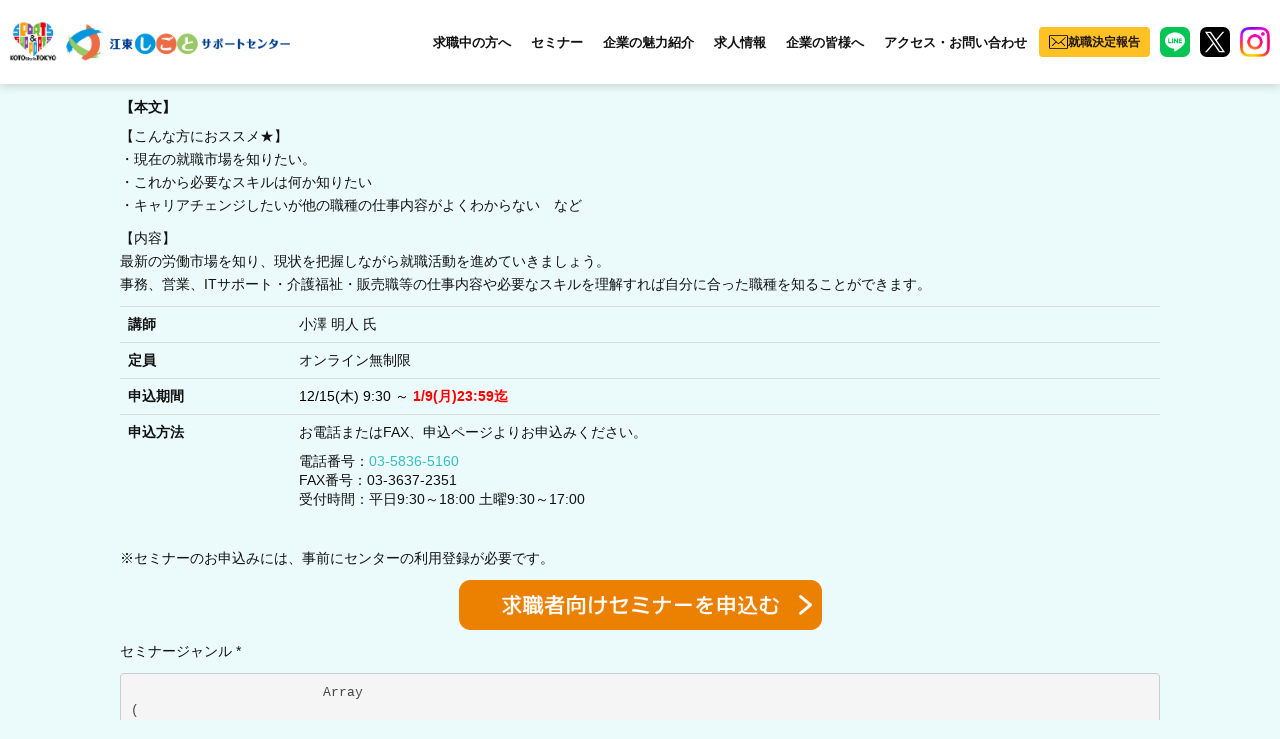

--- FILE ---
content_type: text/html; charset=UTF-8
request_url: https://koto-shigoto.jp/seminar/%E3%80%90%E3%82%AA%E3%83%B3%E3%83%A9%E3%82%A4%E3%83%B3%E5%8F%97%E8%AC%9B%E3%80%91%E6%9C%80%E6%96%B0%E3%81%AE%E5%8A%B4%E5%83%8D%E5%B8%82%E5%A0%B4%E3%82%92%E7%9F%A5%E3%82%8B-%E8%81%B7%E7%A8%AE%E7%90%86
body_size: 9860
content:
<!DOCTYPE html>
<html lang="ja">
<head>
	<!-- Google Tag Manager -->
	<script>(function(w,d,s,l,i){w[l]=w[l]||[];w[l].push({'gtm.start':
	new Date().getTime(),event:'gtm.js'});var f=d.getElementsByTagName(s)[0],
	j=d.createElement(s),dl=l!='dataLayer'?'&l='+l:'';j.async=true;j.src=
	'https://www.googletagmanager.com/gtm.js?id='+i+dl;f.parentNode.insertBefore(j,f);
	})(window,document,'script','dataLayer','GTM-NDHX22C');</script>
	<!-- End Google Tag Manager -->
	<!-- Global site tag (gtag.js) - Google Analytics -->
		<script type="text/javascript">
		window.ga_tracking_id = 'UA-123141323-1';
	</script>
	<script async src="https://www.googletagmanager.com/gtag/js?id=UA-123141323-1"></script>
	<script>
		window.dataLayer = window.dataLayer || [];
		function gtag(){dataLayer.push(arguments);}
		gtag('js', new Date());
		gtag('config', 'UA-123141323-1');
	</script>

	<meta charset="utf-8">
	<meta http-equiv="X-UA-Compatible" content="IE=edge">
	<meta name="viewport" content="width=device-width, initial-scale=1">
	<meta name="robots" content="index, follow">
	<meta name="format-detection" content="telephone=no,address=no,email=no">
	<meta name="title" content="">
	<meta name="keywords" content="求人,社員,パート,江東区,亀戸,南砂,大島,富岡,小松橋,東陽,白河,砂町,豊洲">


		<link href="/includes/images/common/apple-touch-icon.png" rel="apple-touch-icon">
	<link href="/includes/images/common//android-chrome-192x192.png" rel="apple-touch-icon" sizes="192x192">
	<link href="/includes/images/common//favicon.ico" type="image/x-icon" rel="icon">
	<link href="/includes/images/common//favicon.ico" type="image/x-icon" rel="shortcut icon">

	<link href="/includes/css/bootstrap.css?20180720145516" rel="stylesheet">
	<link href="/includes/css/fontawesome/fontawesome.css" rel="stylesheet">
	<link href="/includes/css/fontawesome/fa-solid.css" rel="stylesheet">
	<link href="/includes/css/fontawesome/fa-regular.css" rel="stylesheet">
	<link href="/includes/css/fontawesome/fa-brands.css" rel="stylesheet">
	<link href="/includes/css/style.css?202312251500" rel="stylesheet">
<!-- ※基本共通設定 -->
<!-- <meta property="og:title" content="自分のキャリアを叶える場所　江東しごとサポートセンター" />
<meta property="og:type" content="website" />
<meta property="og:url" content="https://koto-shigoto.jp/" />
<meta property="og:image" content="https://koto-shigoto.jp/includes/images/common/twittericon.jpg?2021032902">
<meta property="og:site_name" content="自分のキャリアを叶える場所　江東しごとサポートセンター" />
<meta property="og:description" content="年齢・性別不問！どなたでも、全てのサービスを無料でご利用いただける江東区の施設です。主に江東区で働きたい方を対象に、就職支援を行っています。就職支援セミナー、キャリアカウンセリング、求人紹介など、あなたの就職が決定するまでワンストップでサポート。来所が難しい方は、オンラインでもご利用可能！お気軽にご相談ください。" /> -->
<meta name="twitter:card" content="summary_large_image"/>
<meta name="twitter:site" content="@koto_shigoto_"/>
<script src="/includes/js/jquery-3.3.1.min.js"></script>
	<!--[if lt IE 9]>
	<script src="https://oss.maxcdn.com/html5shiv/3.7.3/html5shiv.min.js"></script>
	<script src="https://oss.maxcdn.com/respond/1.4.2/respond.min.js"></script>
	<![endif]-->
	<title>【オンライン受講】最新の労働市場を知る -職種理解講座-※1/9まで人数制限なしで受付 - 自分のキャリアを叶える場所 江東しごとサポートセンター</title>

		<!-- All in One SEO 4.1.0.3 -->
		<meta name="description" content="【こんな方におススメ★】 ・現在の就職市場を知りたい。 ・これから必要なスキルは何か知りたい ・キャリアチェン […]"/>
		<link rel="canonical" href="https://koto-shigoto.jp/seminar/%e3%80%90%e3%82%aa%e3%83%b3%e3%83%a9%e3%82%a4%e3%83%b3%e5%8f%97%e8%ac%9b%e3%80%91%e6%9c%80%e6%96%b0%e3%81%ae%e5%8a%b4%e5%83%8d%e5%b8%82%e5%a0%b4%e3%82%92%e7%9f%a5%e3%82%8b-%e8%81%b7%e7%a8%ae%e7%90%86" />
		<meta property="og:site_name" content="自分のキャリアを叶える場所　江東しごとサポートセンター -" />
		<meta property="og:type" content="article" />
		<meta property="og:title" content="【オンライン受講】最新の労働市場を知る -職種理解講座-※1/9まで人数制限なしで受付 - 自分のキャリアを叶える場所 江東しごとサポートセンター" />
		<meta property="og:description" content="【こんな方におススメ★】 ・現在の就職市場を知りたい。 ・これから必要なスキルは何か知りたい ・キャリアチェン […]" />
		<meta property="og:url" content="https://koto-shigoto.jp/seminar/%e3%80%90%e3%82%aa%e3%83%b3%e3%83%a9%e3%82%a4%e3%83%b3%e5%8f%97%e8%ac%9b%e3%80%91%e6%9c%80%e6%96%b0%e3%81%ae%e5%8a%b4%e5%83%8d%e5%b8%82%e5%a0%b4%e3%82%92%e7%9f%a5%e3%82%8b-%e8%81%b7%e7%a8%ae%e7%90%86" />
		<meta property="og:image" content="https://koto-shigoto.jp/includes/images/common/ogp.png" />
		<meta property="og:image:secure_url" content="https://koto-shigoto.jp/includes/images/common/ogp.png" />
		<meta property="article:published_time" content="2022-12-11T00:30:45Z" />
		<meta property="article:modified_time" content="2023-01-10T00:23:51Z" />
		<meta name="twitter:card" content="summary" />
		<meta name="twitter:domain" content="koto-shigoto.jp" />
		<meta name="twitter:title" content="【オンライン受講】最新の労働市場を知る -職種理解講座-※1/9まで人数制限なしで受付 - 自分のキャリアを叶える場所 江東しごとサポートセンター" />
		<meta name="twitter:description" content="【こんな方におススメ★】 ・現在の就職市場を知りたい。 ・これから必要なスキルは何か知りたい ・キャリアチェン […]" />
		<meta name="twitter:image" content="https://koto-shigoto.jp/includes/images/common/ogp.png" />
		<script type="application/ld+json" class="aioseo-schema">
			{"@context":"https:\/\/schema.org","@graph":[{"@type":"WebSite","@id":"https:\/\/koto-shigoto.jp\/#website","url":"https:\/\/koto-shigoto.jp\/","name":"\u81ea\u5206\u306e\u30ad\u30e3\u30ea\u30a2\u3092\u53f6\u3048\u308b\u5834\u6240\u3000\u6c5f\u6771\u3057\u3054\u3068\u30b5\u30dd\u30fc\u30c8\u30bb\u30f3\u30bf\u30fc","publisher":{"@id":"https:\/\/koto-shigoto.jp\/#organization"}},{"@type":"Organization","@id":"https:\/\/koto-shigoto.jp\/#organization","name":"\u6c5f\u6771\u3057\u3054\u3068\u30b5\u30dd\u30fc\u30c8\u30bb\u30f3\u30bf\u30fc","url":"https:\/\/koto-shigoto.jp\/"},{"@type":"BreadcrumbList","@id":"https:\/\/koto-shigoto.jp\/seminar\/%e3%80%90%e3%82%aa%e3%83%b3%e3%83%a9%e3%82%a4%e3%83%b3%e5%8f%97%e8%ac%9b%e3%80%91%e6%9c%80%e6%96%b0%e3%81%ae%e5%8a%b4%e5%83%8d%e5%b8%82%e5%a0%b4%e3%82%92%e7%9f%a5%e3%82%8b-%e8%81%b7%e7%a8%ae%e7%90%86#breadcrumblist","itemListElement":[{"@type":"ListItem","@id":"https:\/\/koto-shigoto.jp\/#listItem","position":"1","item":{"@id":"https:\/\/koto-shigoto.jp\/#item","name":"\u30db\u30fc\u30e0","description":"\u6c5f\u6771\u533a\u304c\u958b\u8a2d\u3057\u305f\u5c31\u8077\u652f\u63f4\u65bd\u8a2d\u3067\u3059\u3002\u3069\u306a\u305f\u3067\u3082\u7121\u6599\u3067\u3054\u5229\u7528\u3044\u305f\u3060\u3051\u307e\u3059\u3002\u82e5\u8005\u3084\u5973\u6027\u5411\u3051\u3001\u6c5f\u6771\u533a\u5185\u306e\u4e2d\u5c0f\u4f01\u696d\u5411\u3051\u652f\u63f4\u304c\u5145\u5b9f\u3002","url":"https:\/\/koto-shigoto.jp\/"},"nextItem":"https:\/\/koto-shigoto.jp\/seminar\/%e3%80%90%e3%82%aa%e3%83%b3%e3%83%a9%e3%82%a4%e3%83%b3%e5%8f%97%e8%ac%9b%e3%80%91%e6%9c%80%e6%96%b0%e3%81%ae%e5%8a%b4%e5%83%8d%e5%b8%82%e5%a0%b4%e3%82%92%e7%9f%a5%e3%82%8b-%e8%81%b7%e7%a8%ae%e7%90%86#listItem"},{"@type":"ListItem","@id":"https:\/\/koto-shigoto.jp\/seminar\/%e3%80%90%e3%82%aa%e3%83%b3%e3%83%a9%e3%82%a4%e3%83%b3%e5%8f%97%e8%ac%9b%e3%80%91%e6%9c%80%e6%96%b0%e3%81%ae%e5%8a%b4%e5%83%8d%e5%b8%82%e5%a0%b4%e3%82%92%e7%9f%a5%e3%82%8b-%e8%81%b7%e7%a8%ae%e7%90%86#listItem","position":"2","item":{"@id":"https:\/\/koto-shigoto.jp\/seminar\/%e3%80%90%e3%82%aa%e3%83%b3%e3%83%a9%e3%82%a4%e3%83%b3%e5%8f%97%e8%ac%9b%e3%80%91%e6%9c%80%e6%96%b0%e3%81%ae%e5%8a%b4%e5%83%8d%e5%b8%82%e5%a0%b4%e3%82%92%e7%9f%a5%e3%82%8b-%e8%81%b7%e7%a8%ae%e7%90%86#item","name":"\u3010\u30aa\u30f3\u30e9\u30a4\u30f3\u53d7\u8b1b\u3011\u6700\u65b0\u306e\u52b4\u50cd\u5e02\u5834\u3092\u77e5\u308b -\u8077\u7a2e\u7406\u89e3\u8b1b\u5ea7-\u203b1\/9\u307e\u3067\u4eba\u6570\u5236\u9650\u306a\u3057\u3067\u53d7\u4ed8","description":"\u3010\u3053\u3093\u306a\u65b9\u306b\u304a\u30b9\u30b9\u30e1\u2605\u3011 \u30fb\u73fe\u5728\u306e\u5c31\u8077\u5e02\u5834\u3092\u77e5\u308a\u305f\u3044\u3002 \u30fb\u3053\u308c\u304b\u3089\u5fc5\u8981\u306a\u30b9\u30ad\u30eb\u306f\u4f55\u304b\u77e5\u308a\u305f\u3044 \u30fb\u30ad\u30e3\u30ea\u30a2\u30c1\u30a7\u30f3 [\u2026]","url":"https:\/\/koto-shigoto.jp\/seminar\/%e3%80%90%e3%82%aa%e3%83%b3%e3%83%a9%e3%82%a4%e3%83%b3%e5%8f%97%e8%ac%9b%e3%80%91%e6%9c%80%e6%96%b0%e3%81%ae%e5%8a%b4%e5%83%8d%e5%b8%82%e5%a0%b4%e3%82%92%e7%9f%a5%e3%82%8b-%e8%81%b7%e7%a8%ae%e7%90%86"},"previousItem":"https:\/\/koto-shigoto.jp\/#listItem"}]},{"@type":"Person","@id":"https:\/\/koto-shigoto.jp\/author\/koto-shigoto-editor#author","url":"https:\/\/koto-shigoto.jp\/author\/koto-shigoto-editor","name":"\u3053\u3046\u3068\u3046\u82e5\u8005\u30fb\u5973\u6027\u3057\u3054\u3068\u30bb\u30f3\u30bf\u30fc \u7de8\u96c6\u30a2\u30ab\u30a6\u30f3\u30c8","image":{"@type":"ImageObject","@id":"https:\/\/koto-shigoto.jp\/seminar\/%e3%80%90%e3%82%aa%e3%83%b3%e3%83%a9%e3%82%a4%e3%83%b3%e5%8f%97%e8%ac%9b%e3%80%91%e6%9c%80%e6%96%b0%e3%81%ae%e5%8a%b4%e5%83%8d%e5%b8%82%e5%a0%b4%e3%82%92%e7%9f%a5%e3%82%8b-%e8%81%b7%e7%a8%ae%e7%90%86#authorImage","url":"https:\/\/secure.gravatar.com\/avatar\/b5ef7d7ce8163a55c62001625e464f6f?s=96&d=mm&r=g","width":"96","height":"96","caption":"\u3053\u3046\u3068\u3046\u82e5\u8005\u30fb\u5973\u6027\u3057\u3054\u3068\u30bb\u30f3\u30bf\u30fc \u7de8\u96c6\u30a2\u30ab\u30a6\u30f3\u30c8"}},{"@type":"WebPage","@id":"https:\/\/koto-shigoto.jp\/seminar\/%e3%80%90%e3%82%aa%e3%83%b3%e3%83%a9%e3%82%a4%e3%83%b3%e5%8f%97%e8%ac%9b%e3%80%91%e6%9c%80%e6%96%b0%e3%81%ae%e5%8a%b4%e5%83%8d%e5%b8%82%e5%a0%b4%e3%82%92%e7%9f%a5%e3%82%8b-%e8%81%b7%e7%a8%ae%e7%90%86#webpage","url":"https:\/\/koto-shigoto.jp\/seminar\/%e3%80%90%e3%82%aa%e3%83%b3%e3%83%a9%e3%82%a4%e3%83%b3%e5%8f%97%e8%ac%9b%e3%80%91%e6%9c%80%e6%96%b0%e3%81%ae%e5%8a%b4%e5%83%8d%e5%b8%82%e5%a0%b4%e3%82%92%e7%9f%a5%e3%82%8b-%e8%81%b7%e7%a8%ae%e7%90%86","name":"\u3010\u30aa\u30f3\u30e9\u30a4\u30f3\u53d7\u8b1b\u3011\u6700\u65b0\u306e\u52b4\u50cd\u5e02\u5834\u3092\u77e5\u308b -\u8077\u7a2e\u7406\u89e3\u8b1b\u5ea7-\u203b1\/9\u307e\u3067\u4eba\u6570\u5236\u9650\u306a\u3057\u3067\u53d7\u4ed8 - \u81ea\u5206\u306e\u30ad\u30e3\u30ea\u30a2\u3092\u53f6\u3048\u308b\u5834\u6240 \u6c5f\u6771\u3057\u3054\u3068\u30b5\u30dd\u30fc\u30c8\u30bb\u30f3\u30bf\u30fc","description":"\u3010\u3053\u3093\u306a\u65b9\u306b\u304a\u30b9\u30b9\u30e1\u2605\u3011 \u30fb\u73fe\u5728\u306e\u5c31\u8077\u5e02\u5834\u3092\u77e5\u308a\u305f\u3044\u3002 \u30fb\u3053\u308c\u304b\u3089\u5fc5\u8981\u306a\u30b9\u30ad\u30eb\u306f\u4f55\u304b\u77e5\u308a\u305f\u3044 \u30fb\u30ad\u30e3\u30ea\u30a2\u30c1\u30a7\u30f3 [\u2026]","inLanguage":"ja","isPartOf":{"@id":"https:\/\/koto-shigoto.jp\/#website"},"breadcrumb":{"@id":"https:\/\/koto-shigoto.jp\/seminar\/%e3%80%90%e3%82%aa%e3%83%b3%e3%83%a9%e3%82%a4%e3%83%b3%e5%8f%97%e8%ac%9b%e3%80%91%e6%9c%80%e6%96%b0%e3%81%ae%e5%8a%b4%e5%83%8d%e5%b8%82%e5%a0%b4%e3%82%92%e7%9f%a5%e3%82%8b-%e8%81%b7%e7%a8%ae%e7%90%86#breadcrumblist"},"author":"https:\/\/koto-shigoto.jp\/seminar\/%e3%80%90%e3%82%aa%e3%83%b3%e3%83%a9%e3%82%a4%e3%83%b3%e5%8f%97%e8%ac%9b%e3%80%91%e6%9c%80%e6%96%b0%e3%81%ae%e5%8a%b4%e5%83%8d%e5%b8%82%e5%a0%b4%e3%82%92%e7%9f%a5%e3%82%8b-%e8%81%b7%e7%a8%ae%e7%90%86#author","creator":"https:\/\/koto-shigoto.jp\/seminar\/%e3%80%90%e3%82%aa%e3%83%b3%e3%83%a9%e3%82%a4%e3%83%b3%e5%8f%97%e8%ac%9b%e3%80%91%e6%9c%80%e6%96%b0%e3%81%ae%e5%8a%b4%e5%83%8d%e5%b8%82%e5%a0%b4%e3%82%92%e7%9f%a5%e3%82%8b-%e8%81%b7%e7%a8%ae%e7%90%86#author","datePublished":"2022-12-11T00:30:45+00:00","dateModified":"2023-01-10T00:23:51+00:00"}]}
		</script>
		<!-- All in One SEO -->

<link rel='dns-prefetch' href='//s.w.org' />
		<!-- This site uses the Google Analytics by MonsterInsights plugin v7.17.0 - Using Analytics tracking - https://www.monsterinsights.com/ -->
		<!-- Note: MonsterInsights is not currently configured on this site. The site owner needs to authenticate with Google Analytics in the MonsterInsights settings panel. -->
					<!-- No UA code set -->
				<!-- / Google Analytics by MonsterInsights -->
				<script type="text/javascript">
			window._wpemojiSettings = {"baseUrl":"https:\/\/s.w.org\/images\/core\/emoji\/12.0.0-1\/72x72\/","ext":".png","svgUrl":"https:\/\/s.w.org\/images\/core\/emoji\/12.0.0-1\/svg\/","svgExt":".svg","source":{"concatemoji":"https:\/\/koto-shigoto.jp\/wp-includes\/js\/wp-emoji-release.min.js?ver=5.2.21"}};
			!function(e,a,t){var n,r,o,i=a.createElement("canvas"),p=i.getContext&&i.getContext("2d");function s(e,t){var a=String.fromCharCode;p.clearRect(0,0,i.width,i.height),p.fillText(a.apply(this,e),0,0);e=i.toDataURL();return p.clearRect(0,0,i.width,i.height),p.fillText(a.apply(this,t),0,0),e===i.toDataURL()}function c(e){var t=a.createElement("script");t.src=e,t.defer=t.type="text/javascript",a.getElementsByTagName("head")[0].appendChild(t)}for(o=Array("flag","emoji"),t.supports={everything:!0,everythingExceptFlag:!0},r=0;r<o.length;r++)t.supports[o[r]]=function(e){if(!p||!p.fillText)return!1;switch(p.textBaseline="top",p.font="600 32px Arial",e){case"flag":return s([55356,56826,55356,56819],[55356,56826,8203,55356,56819])?!1:!s([55356,57332,56128,56423,56128,56418,56128,56421,56128,56430,56128,56423,56128,56447],[55356,57332,8203,56128,56423,8203,56128,56418,8203,56128,56421,8203,56128,56430,8203,56128,56423,8203,56128,56447]);case"emoji":return!s([55357,56424,55356,57342,8205,55358,56605,8205,55357,56424,55356,57340],[55357,56424,55356,57342,8203,55358,56605,8203,55357,56424,55356,57340])}return!1}(o[r]),t.supports.everything=t.supports.everything&&t.supports[o[r]],"flag"!==o[r]&&(t.supports.everythingExceptFlag=t.supports.everythingExceptFlag&&t.supports[o[r]]);t.supports.everythingExceptFlag=t.supports.everythingExceptFlag&&!t.supports.flag,t.DOMReady=!1,t.readyCallback=function(){t.DOMReady=!0},t.supports.everything||(n=function(){t.readyCallback()},a.addEventListener?(a.addEventListener("DOMContentLoaded",n,!1),e.addEventListener("load",n,!1)):(e.attachEvent("onload",n),a.attachEvent("onreadystatechange",function(){"complete"===a.readyState&&t.readyCallback()})),(n=t.source||{}).concatemoji?c(n.concatemoji):n.wpemoji&&n.twemoji&&(c(n.twemoji),c(n.wpemoji)))}(window,document,window._wpemojiSettings);
		</script>
		<style type="text/css">
img.wp-smiley,
img.emoji {
	display: inline !important;
	border: none !important;
	box-shadow: none !important;
	height: 1em !important;
	width: 1em !important;
	margin: 0 .07em !important;
	vertical-align: -0.1em !important;
	background: none !important;
	padding: 0 !important;
}
</style>
	<link rel='https://api.w.org/' href='https://koto-shigoto.jp/wp-json/' />
<link rel="EditURI" type="application/rsd+xml" title="RSD" href="https://koto-shigoto.jp/xmlrpc.php?rsd" />
<link rel="wlwmanifest" type="application/wlwmanifest+xml" href="https://koto-shigoto.jp/wp-includes/wlwmanifest.xml" /> 
<link rel='prev' title='≪企業向け≫求職者が入社したくなる面接力向上セミナー2022②【オンライン受講可】' href='https://koto-shigoto.jp/seminar/%e2%89%aa%e4%bc%81%e6%a5%ad%e5%90%91%e3%81%91%e2%89%ab%e6%b1%82%e8%81%b7%e8%80%85%e3%81%8c%e5%85%a5%e7%a4%be%e3%81%97%e3%81%9f%e3%81%8f%e3%81%aa%e3%82%8b%e9%9d%a2%e6%8e%a5%e5%8a%9b%e5%90%91%e4%b8%8a-2' />
<link rel='next' title='【会場受講】受かる応募書類のためのワンポイント講座' href='https://koto-shigoto.jp/seminar/%e3%80%90%e4%bc%9a%e5%a0%b4%e5%8f%97%e8%ac%9b%e3%80%91%e5%8f%97%e3%81%8b%e3%82%8b%e5%bf%9c%e5%8b%9f%e6%9b%b8%e9%a1%9e%e3%81%ae%e3%81%9f%e3%82%81%e3%81%ae%e3%83%af%e3%83%b3%e3%83%9d%e3%82%a4%e3%83%b3' />
<meta name="generator" content="WordPress 5.2.21" />
<link rel='shortlink' href='https://koto-shigoto.jp/?p=69490' />
<link rel="alternate" type="application/json+oembed" href="https://koto-shigoto.jp/wp-json/oembed/1.0/embed?url=https%3A%2F%2Fkoto-shigoto.jp%2Fseminar%2F%25e3%2580%2590%25e3%2582%25aa%25e3%2583%25b3%25e3%2583%25a9%25e3%2582%25a4%25e3%2583%25b3%25e5%258f%2597%25e8%25ac%259b%25e3%2580%2591%25e6%259c%2580%25e6%2596%25b0%25e3%2581%25ae%25e5%258a%25b4%25e5%2583%258d%25e5%25b8%2582%25e5%25a0%25b4%25e3%2582%2592%25e7%259f%25a5%25e3%2582%258b-%25e8%2581%25b7%25e7%25a8%25ae%25e7%2590%2586" />
<link rel="alternate" type="text/xml+oembed" href="https://koto-shigoto.jp/wp-json/oembed/1.0/embed?url=https%3A%2F%2Fkoto-shigoto.jp%2Fseminar%2F%25e3%2580%2590%25e3%2582%25aa%25e3%2583%25b3%25e3%2583%25a9%25e3%2582%25a4%25e3%2583%25b3%25e5%258f%2597%25e8%25ac%259b%25e3%2580%2591%25e6%259c%2580%25e6%2596%25b0%25e3%2581%25ae%25e5%258a%25b4%25e5%2583%258d%25e5%25b8%2582%25e5%25a0%25b4%25e3%2582%2592%25e7%259f%25a5%25e3%2582%258b-%25e8%2581%25b7%25e7%25a8%25ae%25e7%2590%2586&#038;format=xml" />
</head>
<body class="page--seminar">
<!-- Google Tag Manager (noscript) -->
<noscript><iframe src="https://www.googletagmanager.com/ns.html?id=GTM-NDHX22C"
height="0" width="0" style="display:none;visibility:hidden"></iframe></noscript>
<!-- End Google Tag Manager (noscript) -->
<div id="fb-root"></div>
<script>(function(d, s, id) {
  var js, fjs = d.getElementsByTagName(s)[0];
  if (d.getElementById(id)) return;
  js = d.createElement(s); js.id = id;
  js.src = "//connect.facebook.net/ja_JP/sdk.js#xfbml=1&version=v2.5";
  fjs.parentNode.insertBefore(js, fjs);
}(document, 'script', 'facebook-jssdk'));</script>

<header>
	<div id="header">
		<div class="hd-container container-fluid">
			<div class="hd-container__inner">
				<h1 class="logo"><a href="/" class="hover-opacity"><img src="/includes/images/common/logo_header.png" class="w-100" alt="江東しごとサポートセンター"></a></h1>
				<div class="hidden-xs hidden-sm pc-menu-wrap">
					<nav>
						<div class="hd-main-menu">
							<div class="menu">
								<a href="" class="inner">求職中の方へ</a>
								<div class="submenu">
									<div class="sbm"><a href="/first/">初めての方へ</a></div>
									<div class="sbm"><a href="/female/">女性向け</a></div>
									<div class="sbm"><a href="/youth/">若者向け</a></div>
									<div class="sbm"><a href="/middle/">ミドル向け</a></div>
									<div class="sbm"><a href="/senior/">シニア向け</a></div>
									<div class="sbm"><a href="/sideline/">内職</a></div>
									<div class="sbm"><a href="/kotoonline/">こうとうオンライン</a></div>
								</div>
							</div>
							<div class="menu">
								<a href="/seminar/" class="inner">セミナー</a>
							</div>
							<div class="menu">
								<a href="/?searchbutton=検%E3%80%80索&csp=search_add&feadvns_max_line_1=4&fe_form_no=1" class="inner">企業の魅力紹介</a>
							</div>
							<div class="menu">
								<a href="/?s_keyword_0=&cf_specify_key_0_0=companyname_kana&cf_specify_key_0_1=companyname&cf_specify_key_0_2=recruit_id&cf_specify_key_0_3=company_municipality&cf_specify_key_0_4=company_address&cf_specify_key_0_5=building_name&cf_specify_key_0_6=business_content&cf_specify_key_0_7=company_feature&cf_specify_key_0_8=occupation_1&cf_specify_key_0_9=Jobdescription&cf_specify_key_0_10=work_location_1_2&cf_specify_key_0_11=work_location_2_2&cf_specify_key_0_12=station_1&cf_specify_key_0_13=station_2&cf_specify_key_0_14=station_supplement_1&cf_specify_key_0_15=station_supplement_2&cf_specify_key_0_16=employment_department_name&cf_specify_key_0_17=working_hours_supplement&cf_specify_key_0_18=employment_period_supplement&cf_specify_key_0_19=holiday&cf_specify_key_0_20=holiday_vacation&cf_specify_key_0_21=periodically&cf_specify_key_0_22=salary_supplement&cf_specify_key_0_23=allowances&cf_specify_key_0_24=commuting_allowance&cf_specify_key_0_25=required_work_experience&cf_specify_key_0_26=certification&cf_specify_key_0_27=passive_smoking&cf_specify_key_0_28=industry&cf_specify_key_0_29=occupation_2&cf_specify_key_length_0=29&search_element_2=&search_element_3=&search_element_5=&search_element_6=&searchbutton=%E6%A4%9C%E7%B4%A2&csp=search_add&feadvns_max_line_0=8&fe_form_no=0" class="inner">求人情報</a>
							</div>
							<div class="menu">
								<a href="/business/" class="inner">企業の皆様へ</a>
							</div>
							<div class="menu">
								<a href="/access/" class="inner">アクセス・お問い合わせ</a>
							</div>
							<div class="contact-btn pc">
								<a href="https://ixib.f.msgs.jp/n/form/ixib/K4uPM85u6MF72Ppf3Gdra?_ga=2.256162507.1530145081.1763458441-110245521.1757068448" target="_blank">就職決定報告</a>
							</div>
						</div>
					</nav>
					<div class="hd-sns">
						<a href="https://lin.ee/E3KUaGA" target="_blank" class="sns hover-opacity"><img src="/includes/images/common/icon_line.svg" alt="LINE"></a>
						<a href="https://twitter.com/koto_shigoto_" target="_blank" class="sns hover-opacity"><img src="/includes/images/common/icon_x.svg" alt="X"></a>
						<a href="https://www.instagram.com/koto_shigoto_/" target="_blank" class="sns hover-opacity"><img src="/includes/images/common/icon_instagram.png" alt="Instagram"></a>
					</div>
				</div>
				<div class="col-xs-8 hidden-md hidden-lg">
					<a href="#sp-header-menu" class="open-sp-menu collapsed" data-toggle="collapse">
						<span class="m-line"></span>
						<span class="m-line"></span>
						<span class="m-line"></span>
					</a>
				</div>
			</div>
		</div>
		<div id="sp-header-menu" class="collapse">
			<div class="sp-menu-inner">
				<div class="menu-section">
					<a href="/first/" class="menu">初めての方へ</a>
					<a href="/female/" class="menu">女性向け</a>
					<a href="/youth/" class="menu">若者向け</a>
					<a href="/middle/" class="menu">ミドル向け</a>
					<a href="/senior/" class="menu">シニア向け</a>
					<a href="/sideline/" class="menu">内職</a>
					<a href="/kotoonline/" class="menu">こうとうオンライン</a>
					<a href="/seminar/" class="menu">セミナー</a>
					<a href="/?searchbutton=検%E3%80%80索&csp=search_add&feadvns_max_line_1=4&fe_form_no=1" class="menu">企業の魅力紹介</a>
					<a href="/?s_keyword_0=&cf_specify_key_0_0=companyname_kana&cf_specify_key_0_1=companyname&cf_specify_key_0_2=recruit_id&cf_specify_key_0_3=company_municipality&cf_specify_key_0_4=company_address&cf_specify_key_0_5=building_name&cf_specify_key_0_6=business_content&cf_specify_key_0_7=company_feature&cf_specify_key_0_8=occupation_1&cf_specify_key_0_9=Jobdescription&cf_specify_key_0_10=work_location_1_2&cf_specify_key_0_11=work_location_2_2&cf_specify_key_0_12=station_1&cf_specify_key_0_13=station_2&cf_specify_key_0_14=station_supplement_1&cf_specify_key_0_15=station_supplement_2&cf_specify_key_0_16=employment_department_name&cf_specify_key_0_17=working_hours_supplement&cf_specify_key_0_18=employment_period_supplement&cf_specify_key_0_19=holiday&cf_specify_key_0_20=holiday_vacation&cf_specify_key_0_21=periodically&cf_specify_key_0_22=salary_supplement&cf_specify_key_0_23=allowances&cf_specify_key_0_24=commuting_allowance&cf_specify_key_0_25=required_work_experience&cf_specify_key_0_26=certification&cf_specify_key_0_27=passive_smoking&cf_specify_key_0_28=industry&cf_specify_key_0_29=occupation_2&cf_specify_key_length_0=29&search_element_2=&search_element_3=&search_element_5=&search_element_6=&searchbutton=%E6%A4%9C%E7%B4%A2&csp=search_add&feadvns_max_line_0=8&fe_form_no=0" class="menu">求人情報</a>
					<a href="/business/" class="menu">企業の皆様へ</a>
					<a href="/access/" class="menu">アクセス・お問い合わせ</a>
				</div>
				<div class="contact-btn sp">
					<a href="https://ixib.f.msgs.jp/n/form/ixib/K4uPM85u6MF72Ppf3Gdra?_ga=2.256162507.1530145081.1763458441-110245521.1757068448" target="_blank">就職決定報告</a>
				</div>
				<div class="menu-sns">
					<a href="https://lin.ee/E3KUaGA" target="_blank" class="sns hover-opacity"><img src="/includes/images/common/icon_line.svg" alt="LINE"></a>
					<a href="https://twitter.com/koto_shigoto_" target="_blank" class="sns hover-opacity"><img src="/includes/images/common/icon_x.svg" alt="X"></a>
					<a href="https://www.instagram.com/koto_shigoto_/" target="_blank" class="sns hover-opacity"><img src="/includes/images/common/icon_instagram.png" alt="Instagram"></a>
				</div>
			</div>
		</div>
	</div>
</header>
<noscript>
	<p>このページは JavaScript を使用しています。</p>
	<p>お使いのブラウザーは JavaScript が無効になっているか、JavaScript に対応していません。</p>
	<p>適切にこのページ表示する場合は JavaScriptを有効にするか、JavaScript に対応しているブラウザーでアクセスしてください。</p>
</noscript>	<main class="">
		<div class="container">
			<h5>【本文】</h5>
			<p>【こんな方におススメ★】<br />
・現在の就職市場を知りたい。<br />
・これから必要なスキルは何か知りたい<br />
・キャリアチェンジしたいが他の職種の仕事内容がよくわからない　など</p>
<p>【内容】<br />
最新の労働市場を知り、現状を把握しながら就職活動を進めていきましょう。<br />
事務、営業、ITサポート・介護福祉・販売職等の仕事内容や必要なスキルを理解すれば自分に合った職種を知ることができます。</p>
<div class="tpl-pdg">
<table class="table tpl-table">
<tbody>
<tr>
<th>講師</th>
<td>小澤 明人 氏</td>
</tr>
<tr>
<th>定員</th>
<td>オンライン無制限</td>
</tr>
<tr>
<th>申込期間</th>
<td><span style="color: #000000;">12/15(木) 9:30 ～<span style="color: #ff0000;"> <strong>1/9</strong></span><span style="color: #ff0000;"><strong>(月)23:59迄</strong></span></span></td>
</tr>
<tr>
<th>申込方法</th>
<td>お電話またはFAX、申込ページよりお申込みください。</p>
<p>電話番号：<a href="tel:03-5836-5160">03-5836-5160</a><br />
FAX番号：03-3637-2351<br />
受付時間：平日9:30～18:00 土曜9:30～17:00</td>
</tr>
</tbody>
</table>
<p>※セミナーのお申込みには、事前にセンターの利用登録が必要です。</p>
</div>
<div style="text-align: center;"><a href="https://koto-shigoto.jp/job_applicant_seminar" target="_blank" rel="noopener noreferrer"><img class="kv-bg-pc hidden-xs" src="https://koto-shigoto.jp/wp-content/uploads/2021/08/job_applicant_seminar.jpg" alt="求職者向けセミナーを申込む" width="363" height="50" /></a></div>
<p><a href="https://koto-shigoto.jp/job_applicant_seminar" target="_blank" rel="noopener noreferrer"><img class="kv-bg-sp w-100 hidden-sm hidden-md hidden-lg" src="https://koto-shigoto.jp/wp-content/uploads/2021/08/job_applicant_seminar.jpg" alt="求職者向けセミナーを申込む" /></a></p>
			
			<p>セミナージャンル *</p>
			<pre>
			Array
(
    [0] => 37
)
			</pre>
			
			<p>開始日 *</p>
			<pre>
			20230117			</pre>
			
			<p>終了日</p>
			<pre>
						</pre>
			
			<p>開催時間詳細 *</p>
			<pre>
			<p>10:30～12:30</p>
			</pre>
			
			<p>状態 *</p>
			<pre>
			disactive			</pre>
			
			<p>場所 *</p>
			<pre>
			こうとう若者･女性しごとセンター セミナールーム			</pre>
		</div>
	</main>
<div id="page-top">
	<a href="#" class="hover-opacity" data-smoothscroll="header"></a>
</div>
<footer>
	<div id="footer">
		<div class="container">
			<div class="footer-wrap">
				<div class="footer-top">
					<div class="logo"><a href="/" class="hover-opacity"><img src="/includes/images/common/logo_footer.png" class="w-100" alt=""></a></div>
					<div class="text">この事業の運営は江東区が<br class="hidden-md hidden-lg">パーソルビジネスプロセスデザイン株式会社に委託して行っています。 <br class="hidden-md hidden-lg">江東区役所 経済課 雇用支援担当 Tel.03-3647-8581（直通）</div>
				</div>
				<div class="footer-content">
					<div class="footer-info">
						<div class="info-row">
							<div class="info-col">
								<div class="mmn-block">
									<div class="m-label">所在地</div>
									<div class="m-value">〒136-0071<br>江東区亀戸2-19-1　カメリアプラザ9階</div>
								</div>
							</div>
							<div class="info-col">
								<div class="mmn-block">
									<div class="m-label">利用時間</div>
									<div class="m-value">平日 9:30～18:00　土曜 9:30～17:00</div>
								</div>
							</div>
							<div class="info-col">
								<div class="mmn-block">
									<div class="m-label">電話番号</div>
									<div class="m-value">個人:03-5836-5160<br>企業:03-5836-5161</div>
								</div>
							</div>
							<div class="info-col">
								<div class="mmn-block">
									<div class="m-label">アクセス</div>
									<div class="m-value">JR総武線「亀戸駅」　北口より徒歩２分<br>東武亀戸線「亀戸駅」　より徒歩２分</div>
								</div>
							</div>
							<div class="info-col">
								<div class="mmn-block">
									<div class="m-label">休業日</div>
									<div class="m-value">日曜・祝日・年末年始（12/29～1/3）</div>
								</div>
							</div>
							<div class="info-col">
								<div class="mmn-block">
									<div class="m-label">FAX番号</div>
									<div class="m-value">共通:03-3637-2351</div>
								</div>
							</div>
						</div>
					</div>
					<div class="footer-menu">
						<div class="menu-row">
							<div class="menu-col"><a href="/first/" class="menu"><i class="fas fa-chevron-circle-right"></i> 初めての方へ</a></div>
							<div class="menu-col"><a href="/female/" class="menu"><i class="fas fa-chevron-circle-right"></i> 女性向け</a></div>
							<div class="menu-col"><a href="/youth/" class="menu"><i class="fas fa-chevron-circle-right"></i> 若者向け</a></div>
							<div class="menu-col"><a href="/middle/" class="menu"><i class="fas fa-chevron-circle-right"></i> ミドル向け</a></div>
							<div class="menu-col"><a href="/senior/" class="menu"><i class="fas fa-chevron-circle-right"></i> シニア向け</a></div>
							<div class="menu-col"><a href="/sideline/" class="menu"><i class="fas fa-chevron-circle-right"></i> 内職</a></div>
							<div class="menu-col"><a href="/seminar/" class="menu"><i class="fas fa-chevron-circle-right"></i> セミナー</a></div>
							<div class="menu-col"><a href="/?searchbutton=検%E3%80%80索&csp=search_add&feadvns_max_line_1=4&fe_form_no=1" class="menu"><i class="fas fa-chevron-circle-right"></i> 企業の魅力紹介</a></div>
							<div class="menu-col"><a href="/?s_keyword_0=&cf_specify_key_0_0=companyname_kana&cf_specify_key_0_1=companyname&cf_specify_key_0_2=recruit_id&cf_specify_key_0_3=company_municipality&cf_specify_key_0_4=company_address&cf_specify_key_0_5=building_name&cf_specify_key_0_6=business_content&cf_specify_key_0_7=company_feature&cf_specify_key_0_8=occupation_1&cf_specify_key_0_9=Jobdescription&cf_specify_key_0_10=work_location_1_2&cf_specify_key_0_11=work_location_2_2&cf_specify_key_0_12=station_1&cf_specify_key_0_13=station_2&cf_specify_key_0_14=station_supplement_1&cf_specify_key_0_15=station_supplement_2&cf_specify_key_0_16=employment_department_name&cf_specify_key_0_17=working_hours_supplement&cf_specify_key_0_18=employment_period_supplement&cf_specify_key_0_19=holiday&cf_specify_key_0_20=holiday_vacation&cf_specify_key_0_21=periodically&cf_specify_key_0_22=salary_supplement&cf_specify_key_0_23=allowances&cf_specify_key_0_24=commuting_allowance&cf_specify_key_0_25=required_work_experience&cf_specify_key_0_26=certification&cf_specify_key_0_27=passive_smoking&cf_specify_key_0_28=industry&cf_specify_key_0_29=occupation_2&cf_specify_key_length_0=29&search_element_2=&search_element_3=&search_element_5=&search_element_6=&searchbutton=%E6%A4%9C%E7%B4%A2&csp=search_add&feadvns_max_line_0=8&fe_form_no=0" class="menu"><i class="fas fa-chevron-circle-right"></i> 求人情報</a></div>
							<div class="menu-col"><a href="/business/" class="menu"><i class="fas fa-chevron-circle-right"></i> 企業の皆様へ</a></div>
							<div class="menu-col"><a href="/access/" class="menu"><i class="fas fa-chevron-circle-right"></i> アクセス・お問い合わせ</a></div>
						</div>
					</div>
					<div class="footer-copy">
						<p class="pull-left"><i class="fas fa-chevron-circle-right"></i> <a href="/privacy/" class="menu"> 個人情報保護方針</a></p>
						<small>Copyright &copy; 2015 koto-shigoto All Rights Reserved.</small>
					</div>
				</div>
			</div>
		</div>
	</div>
</footer>
<!-- <script src="/includes/js/jquery-3.3.1.min.js"></script> -->
<script src="/includes/js/bootstrap.min.js"></script>
<script src="/includes/js/libs/slick.min.js"></script>
<script src="/includes/js/bootstrap-select.min.js"></script>
<script src="/includes/js/common.min.js?202309191502"></script>

</body>

</html>

--- FILE ---
content_type: application/javascript
request_url: https://koto-shigoto.jp/includes/js/common.min.js?202309191502
body_size: 3036
content:
var $koto_shigoto=function(t){function e(){return!!navigator.userAgent.match(/iPhone|Android.+Mobile/)}var o={},n=function(e){return t(e).length>0},i=(function(){window.navigator.userAgent.toLowerCase().indexOf("android")}(),function(){var e=function(e){e.preventDefault();var o=t("#header").height();if(void 0!==t(this).data("smoothscroll"))var n=t(this).attr("data-smoothscroll");else{var i=t(this).attr("href");if(i.includes("#")&&!i.match(/^\?s_year/))var n=i.split("#")[1];else location.href=i}var a="header"===n?0:t("#"+n).offset().top-o;t("html,body").animate({scrollTop:a},500,"swing")},o=function(){t('a[data-smoothscroll], a[href*="#"]').on("click",e)},n={};return n.init=o,n}()),a=function(){var e="[data-touchhover]",o=function(){t(this).addClass("touch-hover")},i=function(){t(this).removeClass("touch-hover")},a=function(){if(!n(e))return!1;null!==window.ontouchstart&&t(e).removeAttr("data-touchhover"),t(e).on("touchstart",o),t(e).on("touchend",i)},r={};return r.init=a,r}(),r=function(){var e=function(t){return!1},o=function(e){var o=t('[name="keyword"]').val(),n=t('[name="area"]:checked').map(function(){return t(this).val()}).get(),i=t('[name="pattern"]:checked').map(function(){return t(this).val()}).get(),a=t('[name="occupation"]').val(),r=t('[name="latest_only"]:checked').val();null==r&&(r="");var s="/job_offering";s+="?keyword="+o,s+="&area="+n,s+="&pattern="+i,s+="&occupation="+a,s+="&latest_only="+r,s+="&pg=1",s+="&result=true",location.href=s},i=function(e){var o=t(e.relatedTarget),n=o.data(),i=t(this);gtag("config",ga_tracking_id,{page_title:n.title+"("+n.id+")",page_path:"/job_offering/"+n.title}),i.find(".element--date").html(n.modifiedDate),i.find(".element--title").html(n.title+"("+n.id+")"),i.find(".element--business").html(n.business),i.find(".element--occupation").html(n.occupation),i.find(".element--content").html(n.content),i.find(".element--place").html(n.place),i.find(".element--pattern").html('<span class="badge">'+n.pattern+"</span>"),i.find(".element--area").html('<span class="badge">'+n.area+"</span>"),i.find(".element--hours").html(n.hours),i.find(".element--salary").html(n.salary),i.find(".element--certification").html(n.certification),i.find(".element--experience").html(n.experience),i.find(".element--note").html(n.note)},a=function(){if(!n("#job-offering--form"))return!1;if(t("#job-offering--form").on("submit",e),t(".job-offering--submit").on("click",o),t(".seminar-detail-modal").on("show.bs.modal",i),t("main").hasClass("has-result-param")){var a=t("#header").height(),r=t(".result-block"),s=r.offset().top-a+40;t("html,body").animate({scrollTop:s},500,"swing"),$koto_shigoto.menuOpen.close()}},r={};return r.init=a,r}();t(function(){if(t("#job_offerings_form").length){location.search||t("#feas-submit-button-0").trigger("click");var o=new Date,n=(o.setDate(o.getDate()-6),o.getFullYear()),i=("00"+(o.getMonth()+1)).slice(-2),a=("00"+o.getDate()).slice(-2),r=n+i+a;t("#feas_0_8_0").attr("type","checkbox").val(r);new URL(window.location.href).searchParams.has("search_element_8")&&t("#feas_0_8_0").prop("checked",!0),t(".form-group--text input").addClass("form-control"),t(".form-group--checkbox label").addClass("checkbox-inline"),t(".form-group--radio label").addClass("radio-inline"),t("select").addClass("selectpicker"),$input_nenpou=t("input#feas_0_5_2"),t('input[name="search_element_5[]"]').attr("type","radio"),$input_nenpou.attr("type","checkbox"),"年俸制"===t('input[name="search_element_5[]"]:checked').val()&&t("input#feas_0_5_1").prop("checked",!0),t('input[name="search_element_5[]"]').on("change",function(){t('select[name="search_element_5"].selectpicker, select[name="search_element_6"].selectpicker').selectpicker("val",""),"月給制"===t(this).val()?(t(".form-group--monthly").show().css("display","flex"),t(".form-group--hourly").hide(),$input_nenpou.prop("checked",!0)):"時給制"===t(this).val()?(t(".form-group--hourly").show().css("display","flex"),t(".form-group--monthly").hide(),$input_nenpou.prop("checked",!1)):""==t(this).val()&&(t(".form-group--monthly, .form-group--hourly").hide(),$input_nenpou.prop("checked",!1))});var s=t('input[name="search_element_5[]"]:checked').val();"月給制"===s?(t(".form-group--monthly").show().css("display","flex"),t("#feas_0_5_3").prop("checked",!0)):"時給制"===s&&t(".form-group--hourly").show().css("display","flex"),t("input#feas_0_1_4").on("change",function(){var e=t(this).prop("checked");t("input#feas_0_1_2, input#feas_0_1_3").prop("checked",e)})}e()?(t(".btn-tel").removeClass("is-deactive"),t(".btn-tel").addClass("is-active")):(t(".btn-tel").removeClass("is-active"),t(".btn-tel").addClass("is-deactive"))});var s=function(){var e={},o={pc_abs:30,pc_fix:60,sp_abs:20,sp_fix:20},i=function(){e.st=t(window).scrollTop(),e.container_width=t("#footer .container").width(),e.ww=t(window).width(),e.wh=t(window).height(),e.footer_top=t("footer").offset().top,e.footer_h=t("footer").innerHeight(),e.st>50?t("#page-top").fadeIn(300):t("#page-top").fadeOut(300),e.container_width>720?(e.obj_right=(e.ww-e.container_width)/2-80,e.st>e.footer_top-e.wh+o.pc_fix+o.pc_abs?t("#page-top").addClass("absolute").css({right:e.obj_right,bottom:e.footer_h-o.pc_abs}):t("#page-top").removeClass("absolute").css({right:e.obj_right,bottom:o.pc_fix})):(e.obj_right=10,e.st>e.footer_top-e.wh+o.sp_fix+o.sp_abs?t("#page-top").addClass("absolute").css({right:e.obj_right,bottom:e.footer_h-o.sp_abs}):t("#page-top").removeClass("absolute").css({right:e.obj_right,bottom:o.sp_fix}))},a=function(){if(!n("#page-top"))return!1;i(),t(window).on("scroll resize",i)},r={};return r.init=a,r}(),c=function(){var e="",o={lg:1080,md:900,sm:768,xs:0},i={lg:1020,md:800,sm:700,xs:274},a=function(){if(!n(".top--main-visual"))return!1;r(),t(window).on("resize",r)},r=function(){var t=!1,n=window.innerWidth;for(var i in o)if(n>=o[i]){i!=e&&(t=!0,e=i);break}t&&s()},s=function(){var o=i[e],n=2*o,a=-1*Math.floor(Math.random()*(n+1));t(".top--main-visual").find(".slide-wrap .slides").css({left:a})},c={};return c.init=a,c}();t(function(){t(".top-banner-slider").slick({infinite:!0,autoplay:!0,arrows:!1,dots:!0,slidesToShow:3,responsive:[{breakpoint:640,settings:{slidesToShow:2}}]}),t(".top-bannerlist03").slick({infinite:!0,autoplay:!1,arrows:!0,dots:!0,slidesToShow:1,centerMode:!0,variableWidth:!0})});var l=function(){var e=function(){var e=location.hash;if(!e)return!1;t(".tab-pane").removeClass("in active"),t(e).addClass("in active"),t(".nav-tabs li").removeClass("active"),t(".nav-tabs li > a").each(function(){$href=t(this).attr("href"),$href==e&&t(this).parent("li").addClass("active")})},o=function(){if(!n(".seminar-content > .tab-content"))return!1;e(),t("html,body").scrollTop(0)},i={};return i.init=o,i}(),h=function(){var e=function(){t(".js-acd.is-open .js-acd-content").show(),t(document).on("click",".js-acd-toggle",function(){t(this).parent(".js-acd").toggleClass("is-open"),t(this).siblings(".js-acd-content").slideToggle()})},o=function(){if(!n(".js-acd"))return!1;e()},i={};return i.init=o,i}();t(function(){t(".block02 h4").equalHeight()}),t.fn.equalHeight=function(){this.css("min-height","");var e=[];this.each(function(){e.push(t(this).outerHeight())});var o=Math.max.apply(null,e);this.css("min-height",o)};var f=function(){var e={centerMode:!0,centerPadding:"0",slidesToShow:1,slidesToScroll:1,arrows:!0,dots:!1,infinite:!0},o="",i={lg:1080,md:900,sm:768,xs:0},a={lg:1020,md:800,sm:700,xs:274},r=function(){if(!n(".company-slider"))return!1;t(".company-slider").slick(e),s(),t(window).on("resize",s)},s=function(){var t=!1,e=window.innerWidth;for(var n in i)if(e>=i[n]){n!=o&&(t=!0,o=n);break}t&&c()},c=function(){var e=a[o],n=2*e,i=-1*Math.floor(Math.random()*(n+1));t(".company-slider").find(".slide-wrap .slides").css({left:i})},l={};return l.init=r,l}();return t(function(){t("input#feas_1_4_1").val("1");if(t("#feas-searchform-1").length){location.search||t("#feas-submit-button-1").trigger("click")}}),o.smoothScroll=i,o.touchHover=a,o.jobOffering=r,o.floatingPageTop=s,o.topSlick=c,o.tabControl=l,o.accordion=h,o.company=f,o}(jQuery);!function(t){t(function(){$koto_shigoto.smoothScroll.init(),$koto_shigoto.touchHover.init(),$koto_shigoto.jobOffering.init(),$koto_shigoto.floatingPageTop.init(),$koto_shigoto.topSlick.init(),$koto_shigoto.tabControl.init(),$koto_shigoto.accordion.init(),$koto_shigoto.company.init()})}(jQuery);

--- FILE ---
content_type: image/svg+xml
request_url: https://koto-shigoto.jp/includes/images/common/icon_x.svg
body_size: 524
content:
<?xml version="1.0" encoding="UTF-8"?>
<svg id="_レイヤー_2" data-name="レイヤー 2" xmlns="http://www.w3.org/2000/svg" viewBox="0 0 30 30">
  <defs>
    <style>
      .cls-1 {
        fill: #fff;
      }
    </style>
  </defs>
  <g id="_デザイン" data-name="デザイン">
    <g>
      <rect width="30" height="30" rx="6.76" ry="6.76"/>
      <path class="cls-1" d="M16.9,13.44l7.43-8.64h-1.76l-6.45,7.5-5.15-7.5h-5.94l7.79,11.34-7.79,9.06h1.76l6.81-7.92,5.44,7.92h5.94l-8.08-11.76h0ZM14.49,16.24l-.79-1.13L7.41,6.12h2.71l5.07,7.25.79,1.13,6.59,9.43h-2.71l-5.38-7.69h0Z"/>
    </g>
  </g>
</svg>

--- FILE ---
content_type: image/svg+xml
request_url: https://koto-shigoto.jp/includes/images/common/icon_mail.svg
body_size: 1752
content:
<?xml version="1.0" encoding="UTF-8" standalone="no"?>
<!DOCTYPE svg PUBLIC "-//W3C//DTD SVG 1.1//EN" "http://www.w3.org/Graphics/SVG/1.1/DTD/svg11.dtd">
<svg width="100%" height="100%" viewBox="0 0 157 117" version="1.1" xmlns="http://www.w3.org/2000/svg" xmlns:xlink="http://www.w3.org/1999/xlink" xml:space="preserve" xmlns:serif="http://www.serif.com/" style="fill-rule:evenodd;clip-rule:evenodd;stroke-linejoin:round;stroke-miterlimit:2;">
    <g transform="matrix(1,0,0,1,-20630.085833,-272.944167)">
        <g transform="matrix(8.333333,0,0,8.333333,12000,0)">
            <g transform="matrix(1,0,0,1,1050.8873,35.7423)">
                <path d="M0,7.985L-3.618,4.367L-5.593,6.163C-5.746,6.302 -5.978,6.302 -6.13,6.163L-8.106,4.367L-11.723,7.985C-11.879,8.141 -12.132,8.141 -12.287,7.985C-12.443,7.829 -12.443,7.577 -12.288,7.421L-8.697,3.83L-12.901,0.008C-13.064,-0.14 -13.076,-0.393 -12.927,-0.556C-12.779,-0.719 -12.527,-0.731 -12.364,-0.582L-5.862,5.329L0.641,-0.582C0.719,-0.655 0.823,-0.694 0.929,-0.689C1.036,-0.685 1.136,-0.638 1.208,-0.559C1.279,-0.48 1.317,-0.376 1.311,-0.269C1.305,-0.163 1.257,-0.063 1.177,0.008L-3.027,3.83L0.564,7.421C0.641,7.495 0.684,7.597 0.685,7.704C0.686,7.811 0.644,7.914 0.568,7.989C0.493,8.065 0.39,8.107 0.283,8.106C0.176,8.105 0.074,8.062 0,7.985M-14.479,-1.792L-14.479,9.778C-14.479,9.998 -14.3,10.177 -14.08,10.177L2.357,10.177C2.577,10.177 2.755,9.998 2.755,9.778L2.755,-1.792C2.755,-2.012 2.577,-2.191 2.357,-2.191L-14.08,-2.191C-14.3,-2.191 -14.479,-2.012 -14.479,-1.792M-14.08,10.974C-14.74,10.973 -15.276,10.438 -15.277,9.778L-15.277,-1.792C-15.276,-2.453 -14.74,-2.988 -14.08,-2.989L2.357,-2.989C3.017,-2.988 3.552,-2.453 3.553,-1.792L3.553,9.778C3.552,10.438 3.017,10.973 2.357,10.974L-14.08,10.974Z" style="fill-rule:nonzero;"/>
            </g>
        </g>
    </g>
</svg>
